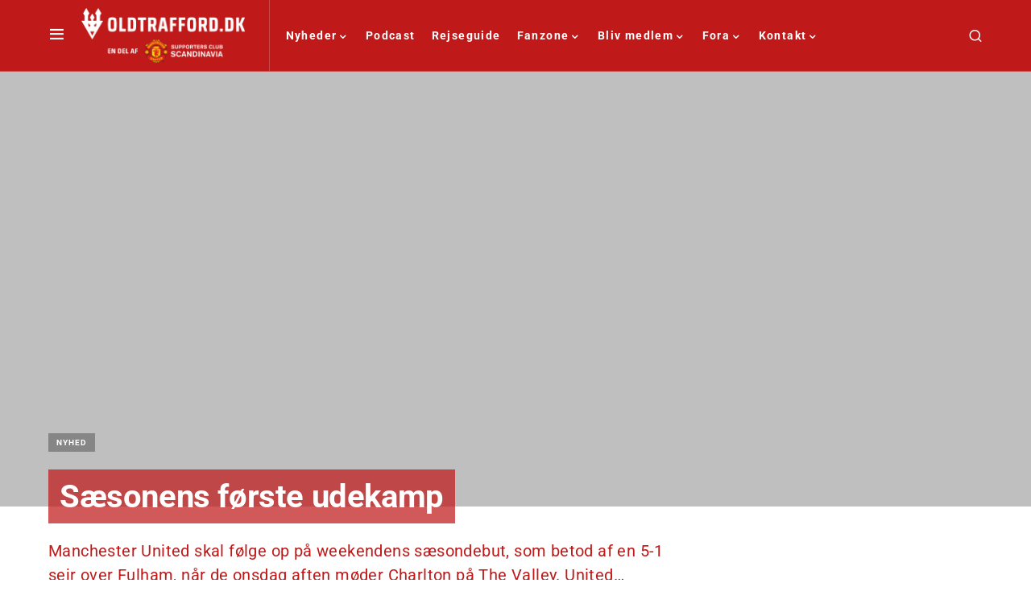

--- FILE ---
content_type: application/javascript
request_url: https://player.videosyndicate.io/player/build/plugins/branding/1.1.5/bplr.branding.min.js
body_size: 1079
content:
(function(d,h){var e=BPLR.Util;d.$bp.Branding=BPLR.Button.extend({default:{title:"Open Brand URL"},fadeState:!1,init:function g(a,f){if(!a.config.branding&&!a.config.inCms)return null;a.config.translate&&a.config.translate.open_brand&&(this.default.title=a.config.translate.open_brand);e.merge(f,a.config.branding);g.base.call(this,a,f);BPLR.Sprite.prototype.fadeOut.call(this);this.setup(f);a.addOnce("ready",this.$f(this.onPlayerReady));this.fadeOut()},setup:function(a){a&&(this.config!=a&&e.merge(this.config,
a),BPLR.log("Branding setup",a),a.pos&&(this.objectpos=(0==a.pos||1==a.pos?"top":"bottom")+" "+(0==a.pos||2==a.pos?"left":"right"),this.css({top:0==a.pos||1==a.pos?"10px":"auto",left:0==a.pos||2==a.pos?"10px":"auto",right:1==a.pos||3==a.pos?"10px":"auto",bottom:2==a.pos||3==a.pos?this.getBottom():"auto"}),0!=a.pos&&1!=a.pos||this.player.add("playerresize",e.throttle(this.$f(this.repositionTitle),500,this))),this.player.titleBar&&this.player.titleBar.div&&(this.player.titleBar.div.style.paddingLeft=
"",this.player.titleBar.div.style.paddingRight=""),this.image&&(this.isBottom()?0==this.player.currentTime()&&BPLR.Sprite.prototype.fadeOut.call(this):BPLR.Sprite.prototype.fadeIn.call(this)),this.config.img&&this.createImageElement())},isBottom:function(){return 2==this.config.pos||3==this.config.pos},getBottom:function(){return this.player.controls&&this.player.controls.el?this.player.controls.el.offsetHeight+15+"px":"15px"},repositionTitle:function(){if(this.player.titleBar&&this.player.titleBar.div&&
!this.isBottom())if(0==this.image.naturalWidth)setTimeout(this.$f(this.repositionTitle),50);else{var a=this.image.naturalWidth/this.image.naturalHeight;this.player.titleBar.div.style[0==this.config.pos?"paddingLeft":"paddingRight"]=(a>this.image.clientWidth/this.image.clientHeight?this.image.clientWidth:this.image.clientHeight*a)+5+"px"}},fadeIn:function f(){this.player.getAdInProgress()||(this.show(),f.base.call(this),this.isBottom()&&(this.el.style.transition="bottom 100ms ease-in-out",e.transitionHelper(this.el,
{bottom:this.getBottom()},null,110)))},fadeOut:function g(){this.isBottom()?e.transitionHelper(this.el,{bottom:"15px"},null,110):g.base.call(this)},appendClassName:function b(){return"bplr-branding "+b.base.call(this)},onPlayerReady:function(){var b=this.player;b.add("enableInteraction",this.$f(this.onEnableControls));b.add("disableInteraction",this.$f(this.onDisableControls));this.isBottom()||this.fadeIn()},toggleFadeInOut:function(b){var c=b?"add":"remove";this.fadeState!=b&&(this.fadeState=b,this.player[c]("show",
this.$f(this.fadeIn)),this.player[c]("hide",this.$f(this.fadeOut)))},onEnableControls:function(){this.toggleListeners(!0);this.isBottom()?this.toggleFadeInOut(!0):this.fadeIn()},onDisableControls:function(){this.toggleListeners(!1);BPLR.Sprite.prototype.fadeOut.call(this);this.isBottom()&&this.toggleFadeInOut(!1)},createImageElement:function(){this.image&&(this.el.removeChild(this.image),this.image=null);BPLR.log("Branding createImageElement",this.config.img);this.image=new Image;this.image.onload=
this.$f(this.onImageLoad);this.image.src=this.config.img;this.image.alt=this.config.alt;this.image.style.objectPosition=this.objectpos},onImageLoad:function(b){b&&(this.el.appendChild(this.image),this.repositionTitle())},onClick:function(){this.config.url&&d.open(this.config.url,"_blank")}});d.$bp.plugin("bridbranding",function(b,c){b=b||this;c=c||{};b.isReady?b.addChild(new d.$bp.Branding(b,c)):b.config.children.branding||d.$bp.Util.merge(b.config.children,{Branding:{}})});BPLR.event.trigger(h,"bridpluginloaded")})(window,
document);


--- FILE ---
content_type: application/javascript
request_url: https://player.videosyndicate.io/player/build/plugins/widgets/1.7.10/bplr.widgets.min.js
body_size: 13349
content:
var $jscomp=$jscomp||{};$jscomp.scope={};$jscomp.arrayIteratorImpl=function(f){var l=0;return function(){return l<f.length?{done:!1,value:f[l++]}:{done:!0}}};$jscomp.arrayIterator=function(f){return{next:$jscomp.arrayIteratorImpl(f)}};$jscomp.ASSUME_ES5=!1;$jscomp.ASSUME_NO_NATIVE_MAP=!1;$jscomp.ASSUME_NO_NATIVE_SET=!1;$jscomp.SIMPLE_FROUND_POLYFILL=!1;$jscomp.ISOLATE_POLYFILLS=!1;$jscomp.FORCE_POLYFILL_PROMISE=!1;$jscomp.FORCE_POLYFILL_PROMISE_WHEN_NO_UNHANDLED_REJECTION=!1;
$jscomp.defineProperty=$jscomp.ASSUME_ES5||"function"==typeof Object.defineProperties?Object.defineProperty:function(f,l,e){if(f==Array.prototype||f==Object.prototype)return f;f[l]=e.value;return f};$jscomp.getGlobal=function(f){f=["object"==typeof globalThis&&globalThis,f,"object"==typeof window&&window,"object"==typeof self&&self,"object"==typeof global&&global];for(var l=0;l<f.length;++l){var e=f[l];if(e&&e.Math==Math)return e}throw Error("Cannot find global object");};$jscomp.global=$jscomp.getGlobal(this);
$jscomp.IS_SYMBOL_NATIVE="function"===typeof Symbol&&"symbol"===typeof Symbol("x");$jscomp.TRUST_ES6_POLYFILLS=!$jscomp.ISOLATE_POLYFILLS||$jscomp.IS_SYMBOL_NATIVE;$jscomp.polyfills={};$jscomp.propertyToPolyfillSymbol={};$jscomp.POLYFILL_PREFIX="$jscp$";var $jscomp$lookupPolyfilledValue=function(f,l,e){if(!e||null!=f){e=$jscomp.propertyToPolyfillSymbol[l];if(null==e)return f[l];e=f[e];return void 0!==e?e:f[l]}};
$jscomp.polyfill=function(f,l,e,g){l&&($jscomp.ISOLATE_POLYFILLS?$jscomp.polyfillIsolated(f,l,e,g):$jscomp.polyfillUnisolated(f,l,e,g))};$jscomp.polyfillUnisolated=function(f,l,e,g){e=$jscomp.global;f=f.split(".");for(g=0;g<f.length-1;g++){var k=f[g];if(!(k in e))return;e=e[k]}f=f[f.length-1];g=e[f];l=l(g);l!=g&&null!=l&&$jscomp.defineProperty(e,f,{configurable:!0,writable:!0,value:l})};
$jscomp.polyfillIsolated=function(f,l,e,g){var k=f.split(".");f=1===k.length;g=k[0];g=!f&&g in $jscomp.polyfills?$jscomp.polyfills:$jscomp.global;for(var t=0;t<k.length-1;t++){var z=k[t];if(!(z in g))return;g=g[z]}k=k[k.length-1];e=$jscomp.IS_SYMBOL_NATIVE&&"es6"===e?g[k]:null;l=l(e);null!=l&&(f?$jscomp.defineProperty($jscomp.polyfills,k,{configurable:!0,writable:!0,value:l}):l!==e&&(void 0===$jscomp.propertyToPolyfillSymbol[k]&&(e=1E9*Math.random()>>>0,$jscomp.propertyToPolyfillSymbol[k]=$jscomp.IS_SYMBOL_NATIVE?
$jscomp.global.Symbol(k):$jscomp.POLYFILL_PREFIX+e+"$"+k),$jscomp.defineProperty(g,$jscomp.propertyToPolyfillSymbol[k],{configurable:!0,writable:!0,value:l})))};$jscomp.initSymbol=function(){};
$jscomp.polyfill("Symbol",function(f){if(f)return f;var l=function(t,z){this.$jscomp$symbol$id_=t;$jscomp.defineProperty(this,"description",{configurable:!0,writable:!0,value:z})};l.prototype.toString=function(){return this.$jscomp$symbol$id_};var e="jscomp_symbol_"+(1E9*Math.random()>>>0)+"_",g=0,k=function(t){if(this instanceof k)throw new TypeError("Symbol is not a constructor");return new l(e+(t||"")+"_"+g++,t)};return k},"es6","es3");
$jscomp.polyfill("Symbol.iterator",function(f){if(f)return f;f=Symbol("Symbol.iterator");for(var l="Array Int8Array Uint8Array Uint8ClampedArray Int16Array Uint16Array Int32Array Uint32Array Float32Array Float64Array".split(" "),e=0;e<l.length;e++){var g=$jscomp.global[l[e]];"function"===typeof g&&"function"!=typeof g.prototype[f]&&$jscomp.defineProperty(g.prototype,f,{configurable:!0,writable:!0,value:function(){return $jscomp.iteratorPrototype($jscomp.arrayIteratorImpl(this))}})}return f},"es6",
"es3");$jscomp.iteratorPrototype=function(f){f={next:f};f[Symbol.iterator]=function(){return this};return f};$jscomp.iteratorFromArray=function(f,l){f instanceof String&&(f+="");var e=0,g=!1,k={next:function(){if(!g&&e<f.length){var t=e++;return{value:l(t,f[t]),done:!1}}g=!0;return{done:!0,value:void 0}}};k[Symbol.iterator]=function(){return k};return k};
$jscomp.polyfill("Array.prototype.values",function(f){return f?f:function(){return $jscomp.iteratorFromArray(this,function(l,e){return e})}},"es8","es3");$jscomp.polyfill("Object.is",function(f){return f?f:function(l,e){return l===e?0!==l||1/l===1/e:l!==l&&e!==e}},"es6","es3");
$jscomp.polyfill("Array.prototype.includes",function(f){return f?f:function(l,e){var g=this;g instanceof String&&(g=String(g));var k=g.length;e=e||0;for(0>e&&(e=Math.max(e+k,0));e<k;e++){var t=g[e];if(t===l||Object.is(t,l))return!0}return!1}},"es7","es3");
$jscomp.checkStringArgs=function(f,l,e){if(null==f)throw new TypeError("The 'this' value for String.prototype."+e+" must not be null or undefined");if(l instanceof RegExp)throw new TypeError("First argument to String.prototype."+e+" must not be a regular expression");return f+""};$jscomp.polyfill("String.prototype.includes",function(f){return f?f:function(l,e){return-1!==$jscomp.checkStringArgs(this,l,"includes").indexOf(l,e||0)}},"es6","es3");
(function(f,l){var e=l.BPLRIframeBurst?f.top:f,g=e.document,k={isTrue:function(a){return!0===a||1===a||"1"===a},toHHMMSS:function(a){void 0==a&&(a=0);a=parseInt(a);var r=Math.floor(a/3600),d=Math.floor((a-3600*r)/60);a=a-3600*r-60*d;10>r&&(r="0"+r);10>d&&(d="0"+d);10>a&&(a="0"+a);return("00"!=r?r+":":"")+d+":"+a},checkIfImageUrl:function(a){return a&&null!=a.match(/\.(jpeg|jpg|gif|png|svg)$/)},setBackgroundColor:function(a,r){r.color&&BPLR.Util.css(a,{"background-color":r.color})},removeBackgroundColor:function(a,
r){r.color&&BPLR.Util.css(a,{"background-color":""})},showPlayerContainerWhenInCms:function(){setTimeout(function(){var a=l.querySelector("#sticky-parent .sticky-me #playerContainer");a&&BPLR.Util.css(a,{visibility:"visible",opacity:"1"})},300)},playerCloseButtonResize:function(a){a.playerCloseButton&&setTimeout(function(){a.playerCloseButton.onResize()},0)},toggleClassOnSmallerSizes:function(a,r,d,n){a.clientWidth<=r?(d&&BPLR.Util.addClass(a,d),n&&BPLR.Util.removeClass(a,n)):(d&&BPLR.Util.removeClass(a,
d),n&&BPLR.Util.addClass(a,n))},getPlayButton:function(a){return BPLR.Util.generateSVG(a.config.Skin.PlayToggle||(a.controls&&a.controls.playToggle&&a.controls.playToggle.data?a.controls.playToggle.data[0].svg:"24.3 27.2'><path fill='#000' transform='scale(1.06) translate(0 0.1)' opacity='0.3' d='M2.2,27.2V0.2l24.1,13.7L2.2,27.2z'/><path fill='#fff' d='M2.2,27.2V0.2l24.1,13.7L2.2,27.2z'/>"))}},t=function(a,r,d){this.player=a;this.brandedCanvasUnit=(this.isBrandedCanvasEnabled=!!a.BrandedCanvas)&&
a.BrandedCanvas.holder.parentNode;var n=(BPLR.Player||BPLR.OSPlayer).positionType;this.inTransition=this.scrolledOver=!1;this.transitionTimeout=300;this.isIntersectingWithTopScreenEdge=this.movedFromBanner=!1;this.closeButtonSvg='<span><svg version="1.1" xmlns="http://www.w3.org/2000/svg" xmlns:xlink="http://www.w3.org/1999/xlink" x="0px" y="0px" preserveAspectRatio="xMidYMid meet" viewBox="0 0 21 21"><defs><style>.cls-1{fill:#fff;}</style></defs><g id="Layer_2" data-name="Layer 2"><g id="Layer_1-2" data-name="Layer 1"><path class="cls-1" d="M10.5,21A10.5,10.5,0,1,1,21,10.5,10.51,10.51,0,0,1,10.5,21Zm0-19.58a9.08,9.08,0,1,0,9.08,9.08A9.09,9.09,0,0,0,10.5,1.42Z"/><rect class="cls-1" x="4.82" y="9.58" width="11.35" height="1.85" transform="translate(-4.35 10.51) rotate(-45.02)"/><rect class="cls-1" x="9.58" y="4.82" width="1.85" height="11.35" transform="translate(-4.35 10.5) rotate(-45)"/></g></g></svg></svg></span>';
this.plugin=this.plugin||{players:[]};this.mobilePosition={position:"bottom",offset:"5px"};d.widget_mobile_position&&(d.widget_mobile_position.position&&(this.mobilePosition.position=d.widget_mobile_position.position),d.widget_mobile_position.offset&&(this.mobilePosition.offset=d.widget_mobile_position.offset.replace("px","").replace("%","")));this.$f=function(b){return BPLR.Util.$f(this,b)};this.playerStateChanged=function(){if(this.player.audioFile)return this.destroy();a.config.inCms?a.resize(480,
270):BPLR.Util.css(this.wrapperMain,{"max-width":BPLR.Util.normalizeElementDimension(this.widgetMaxWidth)});this.player.getAdInProgress()&&("4"===this.player.Advertising.currentAdObject.adType||this.player.bannerMode)&&BPLR.Util.css(this.wrapperMain,{"max-width":"max-content"});this.wrapperDescTitleSpan.innerHTML=this.player.currentSource.title;k.playerCloseButtonResize(a)};this.onPlayerReady=function(){BPLR.event.add(e,"scroll",this.$f(this.onScroll));this.onScroll()};this.onScroll=function(b){this.manualForced||
this.inTransition||(this.previouslyPaused=this.player.pausedOnInteraction,this.userScrolled||(this.scrollYs=this.scrollYs||[],-1==this.scrollYs.indexOf(e.scrollY)&&this.scrollYs.push(e.scrollY),1<this.scrollYs.length&&(this.userScrolled=!0,delete this.scrollYs)),this.userScrolled&&(this.player.isPlayerInView(null,this.wrapperMain)&&(this.scrolledOver=!0),!this.player.config.autoplayInview&&b&&"play"===b.type&&(this.scrolledOver=!0),this.player.positionType===n.NORMAL&&!this.player.isPlayerInView(null,
this.wrapperMain)&&(this.player.isPlaying||this.player.waitingForAd||this.player.getAdInProgress())&&!this.player.closed&&this.scrolledOver?this.show():this.player.positionType!==n.IN_GLIDE||this.player.windowBlurred||this.player.isPlayerInView(null,this.wrapperMain)&&this.toDefault()))};this.toDefault=function(){if(!this.inTransition){this.player.trigger("stickyChange",{sticky:!1,interaction:this.player.closed});this.player.close&&this.player.close.show();this.inTransition=!0;var b,c;"bottom"===
this.mobilePosition.position&&(b=this.isIntersectingWithTopScreenEdge?e.innerHeight+"px":this.mobilePosition.offset);"top"===this.mobilePosition.position&&(c=this.isIntersectingWithTopScreenEdge?this.mobilePosition.offset:e.innerHeight+"px");BPLR.Util.removeClass(this.wrapperPlayerAndDesc,"widgetSticky");"top"==this.mobilePosition.position?(this.wrapperPlayerAndDesc.style.top=c,this.wrapperPlayerAndDesc.style.opacity=.01,this.wrapperPlayerAndDesc.style.transition="opacity 250ms ease-in-out"):(this.wrapperPlayerAndDesc.style.bottom=
b,this.wrapperPlayerAndDesc.style.opacity=.01);BPLR.Util.transitionHelper(this.wrapperPlayerAndDesc,"widgetSticky",this.$f(function(){BPLR.event.remove(e,"orientationchange",BPLR.Util.throttle(this.$f(this.orientationChange),250,this));this.wrapperPlayerAndDesc.style.opacity=0;this.wrapperPlayer.style.width="100%";this.wrapperDesc.style.width="0%";this.wrapperDesc.style.display="none";this.wrapperPlayerAndDesc.style.top="";this.wrapperPlayerAndDesc.style.bottom="";this.wrapperPlayerAndDesc.style.left=
"";this.wrapperPlayerAndDesc.style.transform="";this.wrapperPlayerAndDesc.style.position="";this.wrapperPlayerAndDesc.style.zIndex="0";this.wrapperPlayerAndDesc.style.marginLeft="";this.wrapperPlayerAndDesc.style.marginRight="";this.wrapperPlayerAndDesc.style.width="";this.wrapperPlayerAndDesc.style.height="";this.wrapperPlayerAndDesc.style.overflow="";this.wrapperPlayerAndDesc.style.maxHeight="";this.wrapperPlayerAndDesc.style.maxWidth="";this.player.playerHolder.el.style.width="";this.player.playerHolder.el.style.height=
"";this.player.el.style.height="";this.placeholderPoster&&this.wrapperMain.removeChild(this.placeholderPoster);this.player.positionType=n.NORMAL;this.player.bannerMode&&this.player.config.anyAd||this.player.resize();BPLR.Util.removeClass(this.wrapperPlayerAndDesc,"bplr-sticky");BPLR.Util.removeClass(this.wrapperPlayerAndDesc,"widgetSticky");this.moveFromBannerBack();BPLR.Util.transitionHelper(this.wrapperPlayerAndDesc,{opacity:1},this.$f(function(){this.isInDefault=!0;this.inTransition=!1;this.onScroll();
this.player.onScroll()}),this.transitionTimeout);this.playerStateChanged()}),this.transitionTimeout)}};this.calculateSizesAndPositions=function(){var b=this.player,c="300px",h=Math.min(e.innerWidth,e.outerWidth),m=!1;"string"===typeof c&&-1!=c.indexOf("%")&&(c=h*parseFloat(c)/100,m=!0);BPLR.Util.isMobilePlatform()&&!BPLR.Util.isTabletPlatform()&&b.config&&e.matchMedia("(orientation: landscape)").matches&&(b.config.mobile_width_inview_landscape&&"0"!=b.config.mobile_width_inview_landscape&&(c=h*parseFloat(b.config.mobile_width_inview_landscape)/
100),m=!0);BPLR.Util.isMobilePlatform()&&!BPLR.Util.isTabletPlatform()&&b.config&&e.matchMedia("(orientation: portrait)").matches&&(b.config.mobile_width_inview&&"0"!=b.config.mobile_width_inview&&(c=h*parseFloat(b.config.mobile_width_inview)/100),m=!0);m=!m&&"250px"||9*c/16;c=b.bannerMode&&300>c?300:c;m=b.bannerMode&&250>m?250:m;return{width:c,height:m}};this.setDimensions=function(b,c,h){BPLR.Util.isMobilePlatform()&&!BPLR.Util.isTabletPlatform()?(this.wrapperPlayerAndDesc.style.width=h?c.width*
b+5+"px":"auto",this.player.playerHolder.el.style.width=c.width+"px",this.player.playerHolder.el.style.height=c.height+"px",this.wrapperPlayer.style.width=c.width+"px",this.player.el.style.height=c.height+"px",this.player.playerHolder.el.style.paddingBottom=""):this.player.el.style.height="";this.player.onResize()};this.show=function(){if(!this.inTransition){this.player.config.staySticky&&(BPLR.event.remove(e,"scroll",this.$f(this.onScroll)),this.manualForced=!0);-1===this.plugin.players.indexOf(this.player)&&
this.plugin.players.push(this.player);this.player.trigger("stickyChange",{sticky:!0,interaction:null});this.isInDefault=!1;this.inTransition=!0;this.wrapperPlayerAndDesc.style.transition="none";var b=!0;this.player.getAdInProgress()&&("4"===this.player.Advertising.currentAdObject.adType||this.player.bannerMode)&&(b=!1);this.player.el.style.transition="none";this.isIntersectingWithTopScreenEdge=e.scrollY>this.wrapperMain.offsetTop;var c=this.calculateSizesAndPositions();BPLR.Util.isMobilePlatform()&&
!BPLR.Util.isTabletPlatform()?BPLR.Util.css(this.wrapperDescTitleSpan,{"-webkit-line-clamp":3}):BPLR.Util.css(this.wrapperDescTitleSpan,{"-webkit-line-clamp":4});BPLR.Util.removeClass(this.wrapperPlayerAndDesc,"widgetSticky");this.wrapperPlayerAndDesc.style.transition="opacity 250ms ease-in-out";BPLR.Util.transitionHelper(this.wrapperPlayerAndDesc,{opacity:.1},this.$f(function(){var h="BPLR.Player"==this.player.name?this.player.config.poster||this.player.currentSource.poster:this.config.placeholder_img?
this.config.placeholder_img:"https://services.brid.tv/player/build/images/spm.svg";h&&(this.placeholderPoster=BPLR.Util.createElement("img",{src:h,style:"width: "+this.wrapperPlayerAndDesc.clientWidth+"px; height: "+this.wrapperPlayerAndDesc.clientHeight+"px;"}),this.wrapperMain.appendChild(this.placeholderPoster));b&&(this.wrapperPlayer.style.width="60%");this.wrapperPlayerAndDesc.style.paddingBottom="";this.wrapperPlayerAndDesc.style.position="fixed";this.wrapperPlayerAndDesc.style.top="auto";this.wrapperPlayerAndDesc.style.maxWidth=
"480px";if("bottom"===this.mobilePosition.position){this.wrapperPlayerAndDesc.style.bottom=this.isIntersectingWithTopScreenEdge?e.innerHeight+"px":"0px";var m=BPLR.Util.normalizeElementDimension(this.mobilePosition.offset)}if("top"===this.mobilePosition.position){this.wrapperPlayerAndDesc.style.top=this.isIntersectingWithTopScreenEdge?"0px":e.innerHeight+"px";var p=BPLR.Util.normalizeElementDimension(this.mobilePosition.offset)}this.wrapperPlayerAndDesc.style.zIndex="1000000";this.wrapperPlayerAndDesc.style.opacity=
1;this.wrapperPlayerAndDesc.style.overflow="hidden";this.dimensions={landscape:{wrapperPlayerAndDescWidth:1.5*c.width+5},portrait:{wrapperPlayerAndDescWidth:2*c.width+5}};var q=e.matchMedia("(orientation: landscape)").matches?1.5:2;this.dimensions.landscape.wrapperPlayerAndDescWidth+="px";this.dimensions.portrait.wrapperPlayerAndDescWidth+="px";this.wrapperPlayerAndDesc.style.left="50%";this.wrapperPlayerAndDesc.style.transform="translateX(-50%)";this.wrapperPlayerAndDesc.style.width=b?"100.5%":"auto";
this.setDimensions(q,c,b);this.wrapperPlayerAndDesc.style.maxHeight=BPLR.Util.normalizeElementDimension(this.player.el.clientHeight);BPLR.Util.addClass(this.wrapperPlayerAndDesc,"bplr-sticky");b&&(this.wrapperDesc.style.width="88%",this.wrapperDesc.style.display="flex");BPLR.Util.removeClass(this.wrapperPlayerAndDesc,"widgetSticky");"top"==this.mobilePosition.position?this.wrapperPlayerAndDesc.style.top=p:this.wrapperPlayerAndDesc.style.bottom=m;BPLR.Util.transitionHelper(this.wrapperPlayerAndDesc,
"widgetSticky",this.$f(function(){BPLR.event.add(e,"orientationchange",this.$f(this.orientationChange));this.isInDefault=this.inTransition=!1;this.player.positionType=n.IN_GLIDE;this.setDimensions(q,c,b);setTimeout(this.$f(function(){this.setDimensions(q,c,b)}),100);this.onScroll()}),this.transitionTimeout);BPLR.Util.isIOS()&&"html5"==this.player.techName&&!this.previouslyPaused&&this.player.paused()&&this.player.play();this.player.close&&this.player.close.hide()}),this.transitionTimeout)}};this.orientationChange=
function(){setTimeout(this.$f(function(){BPLR.Util.isMobilePlatform()&&90===e.orientation&&(this.player.positionType===n.IN_GLIDE&&this.dimensions&&(this.wrapperPlayerAndDesc.style.width=this.dimensions.landscape.wrapperPlayerAndDescWidth),BPLR.Util.css(this.wrapperDescTitleSpan,{"font-size":"60%"}),BPLR.Util.css(this.wrapperDescCloseButton,{height:"6px"}));if(BPLR.Util.isMobilePlatform()&&0===e.orientation){if(this.player.positionType===n.IN_GLIDE&&this.dimensions){var b=Math.min(e.innerWidth,e.outerWidth);
this.wrapperPlayerAndDesc.style.width=this.dimensions.portrait.wrapperPlayerAndDescWidth;this.wrapperPlayerAndDesc.clientWidth>=b&&(this.wrapperPlayerAndDesc.style.width=b+"px")}BPLR.Util.css(this.wrapperDescTitleSpan,{"font-size":"80%"});BPLR.Util.css(this.wrapperDescCloseButton,{height:"10px"})}}),250)};this.forceShow=function(){this.manualForced=!0;this.show()};this.forceHide=function(){this.manualForced=!0;this.toDefault()};this.moveFromBannerBack=function(){this.movedFromBanner&&(this.movedFromBanner=
!1,this.wrapperPlayerAndDesc.style.transform="",this.pausedOnBanner&&(this.pausedOnBanner=!1,this.player.play()))};this.destroy=function(){this.player.remove("play",this.$f(this.onScroll));this.player.remove(["adStart","adEnd","start","newContent"],this.$f(this.playerStateChanged));BPLR.event.remove(e,"orientationchange",BPLR.Util.throttle(this.$f(this.orientationChange),250,this));BPLR.event.remove(e,"scroll",this.$f(this.onScroll));a.closed=!0;this.wrapperMain.parentNode.insertBefore(a.el,this.wrapperMain);
this.wrapperMain.remove();this.cssNode&&this.cssNode.remove()};this.player.closed=!1;this.player.add("play",this.$f(this.onScroll));this.player.add(["adStart","adEnd","start","newContent"],this.$f(this.playerStateChanged));this.isInDefault=!0;this.wrapperMain=g.createElement("div");this.wrapperMain.className="bplr-simple-widget-wrapper-main";this.wrapperPlayerAndDesc=g.createElement("div");this.wrapperPlayerAndDesc.className="bplr-simple-widget-wrapper-player-desc";this.wrapperPlayer=g.createElement("div");
this.wrapperPlayer.className="bplr-simple-widget-wrapper-player";this.wrapperDesc=g.createElement("div");this.wrapperDesc.className="bplr-simple-widget-wrapper-desc";this.wrapperDescCloseButton=g.createElement("div");this.wrapperDescCloseButton.className="bplr-simple-widget-wrapper-desc-close-button";this.wrapperDescCloseButton.innerHTML=this.closeButtonSvg;this.wrapperDescTitleSpan=g.createElement("div");this.wrapperDescTitleSpan.className="bplr-simple-widget-wrapper-desc-title-span";this.isBrandedCanvasEnabled?
(this.brandedCanvasUnit.parentNode.insertBefore(this.wrapperMain,this.brandedCanvasUnit),this.wrapperPlayer.appendChild(this.brandedCanvasUnit)):(this.player.el.parentNode.insertBefore(this.wrapperMain,this.player.el),this.wrapperPlayer.appendChild(a.el));this.wrapperDesc.appendChild(this.wrapperDescCloseButton);this.wrapperDesc.appendChild(this.wrapperDescTitleSpan);d.description_wrapper_position&&"left"===d.description_wrapper_position?(BPLR.Util.css(this.wrapperDescCloseButton,{left:"1px",top:"1px"}),
this.wrapperPlayerAndDesc.appendChild(this.wrapperDesc),this.wrapperPlayerAndDesc.appendChild(this.wrapperPlayer)):(BPLR.Util.css(this.wrapperDescCloseButton,{right:"1px",top:"1px"}),this.wrapperPlayerAndDesc.appendChild(this.wrapperPlayer),this.wrapperPlayerAndDesc.appendChild(this.wrapperDesc));this.wrapperMain.appendChild(this.wrapperPlayerAndDesc);this.wrapperDescCloseButton.onclick=this.$f(function(){a.closed=!0;this.toDefault()});this.widgetMaxWidth=BPLR.Util.calcVideoResolution(a.config.width,
a.config.height,a.el,a).w;r.color&&BPLR.Util.css(this.wrapperDesc,{"background-color":r.color});d.text_color&&BPLR.Util.css(this.wrapperDescTitleSpan,{color:d.text_color});this.cssString=".bplr-simple-widget-wrapper-player-desc{display:flex;justify-content:space-between}.bplr-simple-widget-wrapper-player-desc.bplr-sticky{margin:0!important}.bplr-simple-widget-wrapper-player{width:100%}.bplr-simple-widget-wrapper-desc{width:0;display:none;background-color:#000;color:#fff;padding:3% 6%;position:relative;align-items:center;justify-content:center}.bplr-simple-widget-wrapper-desc-close-button{position:absolute;transition:transform .1s,opacity .1s}.bplr-simple-widget-wrapper-desc-close-button svg{cursor:pointer;height:20px;width:20px;padding:4px 4px 4px 5px;box-sizing:content-box}.bplr-simple-widget-wrapper-desc-close-button:hover{opacity:.8;transform:scale(1.06)}.bplr-simple-widget-wrapper-desc-title-span{color:#fff;position:relative;font-size:80%;display:-webkit-box;-webkit-box-orient:vertical;overflow:hidden;text-align:initial}.bplr-close-swipe{height:20px;position:absolute;top:-20px;right:40px;color:#fff;font-size:11px!important;text-shadow:0 0 5px rgba(0,0,0,.8)}.bplr-swipe-animation{line-height:20px;font-size:11px;opacity:.5;animation-duration:1s;animation-iteration-count:infinite}.bplr-swipe-animation:first-of-type{animation-name:bplr-anim-third}.bplr-swipe-animation:nth-of-type(2){animation-name:bplr-anim-sec}.bplr-swipe-animation:nth-of-type(3){animation-name:bplr-anim-first}.bplr-sticky.bplr-avoid-banners{transition:transform 50ms!important}@keyframes bplr-anim-first{0%{opacity:.5}33%{opacity:1}}@keyframes bplr-anim-sec{34%{opacity:.5}67%{opacity:1}}@keyframes bplr-anim-third{67%{opacity:.5}100%{opacity:1}}";
this.cssNode=BPLR.Util.createCSS(this.cssString,"id_simple_widget");this.orientationChange();this.onPlayerReady();this.playerStateChanged();k.showPlayerContainerWhenInCms()},z=function(a,r,d){var n=this;this.brandedCanvasUnit=(this.isBrandedCanvasEnabled=!!a.BrandedCanvas)&&a.BrandedCanvas.holder.parentNode;this.state={currentVideoId:null,thumbnailTotalMargin:6,loadThumbsStartAt:0,thumbs:[]};this.player=a;this.loadThumbs=function(c){for(;c<a.videos.length;c++)if(c>=this.state.thumbs.length){var h=
g.createElement("div");h.style.visibility="hidden";h.className="bplr-wthumb-holder";var m=k.isTrue(d.forceDuration)?'<div class="bplr-widget-time">'+k.toHHMMSS(a.videos[c].duration)+"</div>":"";if(d.logo&&d.logo.url){var p=d.logo.url,q=d.logo.height?BPLR.Util.normalizeElementDimension(d.logo.height):"32px",u=d.logo.width?BPLR.Util.normalizeElementDimension(d.logo.width):"32px",y=d.logo.title||"Logo",x=(d.logo.position||"top-right").split("-");p='<img src="'+p+'" style="position:absolute;'+(x[0]+":0px;"+
x[1]+':0px" width="')+u+'" height="'+q+'" title="'+y+'"/>'}else p="";q='<div class="bplr-wplay'+(k.isTrue(d.forcePlayButton)?"":" bplr-whidden")+'">'+k.getPlayButton(a)+"</div>";u=BPLR.Util.Snapshots.getVideoSnapshotUrl(a.videos[c],a,"sd").url;BPLR.Util.css(h,{"background-size":"contain","background-position":"center","background-repeat":"no-repeat",visibility:"initial"});h.snapshotImageUrl=u;h.loadThumb=function(){BPLR.log("BPLR widget loadThumb",this.snapshotImageUrl);if(this.snapshotImageUrl){var v=
new Image;v.onload=function(){BPLR.Util.css(this,{"background-image":"url("+v.src+")"})}.bind(this);v.onerror=function(){var A=this.querySelector(".bplr-widget-title");A&&BPLR.Util.removeClass(A,"bplr-whidden")}.bind(this);v.src=this.snapshotImageUrl;delete this.snapshotImageUrl}};u=!1;y="";!BPLR.Util.isMobilePlatform()&&k.isTrue(d.forceTitle)&&(u=!0);u&&BPLR.Util.css(w,{display:"block"});k.isTrue(d.forceDuration)||(y='style="margin:0"');var w='<div class="bplr-widget-title'+(u?"":" bplr-whidden")+
'"><p '+y+">"+a.videos[c].title+"</p></div>";h.innerHTML=m+w+q+"<span>NOW PLAYING</span>"+p;h.idx=this.state.thumbs.length;h.onclick=function(){a.values.playCalled||(a.values.playCalled=!0);n.skipScrolling=!0;a.playByIndex(this.idx)}.bind(h);this.setThumbnailWidth(h);this.scroller.appendChild(h);this.state.thumbs.push(h)}setTimeout(this.initThumbsObserver.bind(this),100)};this.initThumbsObserver=function(){var c={root:null,rootMargin:"0px",threshold:0},h=function(p,q){p.forEach(function(u){u.isIntersecting&&
(q.unobserve(u.target),u.target.loadThumb())})};if("IntersectionObserver"in e){var m=new IntersectionObserver(h,c);this.state.thumbs.forEach(function(p){p.snapshotImageUrl&&m.observe(p)})}else this.state.thumbs.forEach(function(p){p.loadThumb()});this.checkPreviousNextVisibility()};this.onNewContent=function(){if(this.player.audioFile)return this.destroy();this.state.currentVideoId!==this.player.currentSource.id&&(this.state.currentVideoId=this.player.currentSource.id,this.state.thumbs.forEach(function(c){BPLR.Util.removeClass(c,
"active")}),BPLR.Util.addClass(this.state.thumbs[a.currentIndex],"active"),this.moveThumbsIntoView())};this.onOrientationChange=function(){var c=this;setTimeout(function(){var h=BPLR.Util.calcVideoResolution(a.config.width,a.config.height,c.widget,a).w;BPLR.Util.css(c.widget,{"max-width":BPLR.Util.normalizeElementDimension(h)});a.resize(a.config.width,a.config.height)},300)};this.onPlayerResize=function(c){c=c.target.classList.contains("bplr-fs");"fixed"==a.el.style.position||c||this.player.getAdInProgress()&&
("4"===this.player.Advertising.currentAdObject.adType||this.player.bannerMode)||(BPLR.Util.removeClass(this.widget,"small"),r.color&&BPLR.Util.css(this.widgetWrapper,{"background-color":r.color}),this.isBrandedCanvasEnabled||(this.scroller.parentNode.style.width=BPLR.Util.normalizeElementDimension(a.el.clientWidth)),this.state.thumbs.forEach(this.setThumbnailWidth),this.player.playerCloseButton&&(this.player.playerCloseButton.wrapperElementWhenResizing=this.widget,this.player.playerCloseButton.onResize()),
d.autoThumbsNumber&&(d.numberOfThumbs=this.getOptimalNumberOfThumbs()),this.moveThumbsIntoView())};this.onPlaylistChange=function(){this.loadThumbs(this.state.loadThumbsStartAt);this.state.loadThumbsStartAt=this.player.videos.length}.bind(this);this.setThumbnailWidth=function(c){var h=this.getThumbnailWidth();BPLR.Util.css(c,{width:BPLR.Util.normalizeElementDimension(h)})}.bind(this);this.getThumbnailWidth=function(){return(this.scroller.clientWidth-(d.numberOfThumbs-1)*this.state.thumbnailTotalMargin)/
d.numberOfThumbs};this.isHTMLElementVisibleToTheUser=function(c){if(!(c instanceof Element))throw Error("DomUtil: elem is not an element.");var h=getComputedStyle(c),m=c.getBoundingClientRect(),p=this.thumbsHolder.getBoundingClientRect();if("none"===h.display||"visible"!==h.visibility||.1>h.opacity||0===c.offsetWidth+c.offsetHeight+m.height+m.width||0>m.left||0>m.y||m.right>p.right||m.bottom>p.bottom)return!1;h=g.elementFromPoint(m.left+c.offsetWidth/2,m.top+c.offsetHeight/2);if(!h)return!1;do if(h===
c)return!0;while(h=h.parentNode);return!1};this.moveScroller=function(c){var h=this.scroller.style.transform.replace("translateX(","").replace(")","").replace("px","").replace("%",""),m=this.getThumbnailWidth()+this.state.thumbnailTotalMargin,p=this.scroller.clientWidth,q=Math.floor(d.numberOfThumbs)*m;h-=c*q;0>c&&(h=Math.round(h/q)*q);h=Math.min(h,0);h=Math.max(h,p-m*this.state.thumbs.length+this.state.thumbnailTotalMargin);BPLR.Util.css(this.scroller,{transform:"translateX("+h+"px)"})};this.moveThumbsIntoView=
function(){var c=this.state.thumbs[a.currentIndex];if(c)if(this.skipScrolling)this.skipScrolling=!1;else if(BPLR.Util.hasClass(this.widget,"bplr-touch")){var h=this.scroller.getBoundingClientRect();h=c.getBoundingClientRect().left-h.left;this.thumbsHolder.scrollTo({left:h,behavior:"smooth"})}else if(!(this.isHTMLElementVisibleToTheUser(c)||this.state.thumbs.length<=d.numberOfThumbs)){for(var m=h=0,p=0;p<this.state.thumbs.length;p++){if(c===this.state.thumbs[p]){for(c=0;p<this.state.thumbs.length;p++)c++;
c<d.numberOfThumbs&&(m+=(d.numberOfThumbs-c)*(this.getThumbnailWidth()+this.state.thumbnailTotalMargin));break}h-=(this.scroller.clientWidth+this.state.thumbnailTotalMargin)/d.numberOfThumbs}BPLR.Util.css(this.scroller,{transform:"translateX("+(h+m)+"px)"})}};this.checkPreviousNextVisibility=function(){var c=this.state.thumbs[0],h=this.state.thumbs[this.state.thumbs.length-1];!c||this.isHTMLElementVisibleToTheUser(c)?BPLR.Util.addClass(this.goPrev,"bplr-disabled"):BPLR.Util.removeClass(this.goPrev,
"bplr-disabled");!h||this.isHTMLElementVisibleToTheUser(h)?BPLR.Util.addClass(this.goNext,"bplr-disabled"):BPLR.Util.removeClass(this.goNext,"bplr-disabled");BPLR.Util.css(this.thumbsHolder,{"text-align":this.state.thumbs.length<d.numberOfThumbs?"center":"initial"})};this.onEnableInteraction=function(){BPLR.Util.removeClass(this.scroller,"bplr-onad")};this.onDisableInteraction=function(){BPLR.Util.addClass(this.scroller,"bplr-onad")};this.onScrollerTransitionEnd=function(){this.checkPreviousNextVisibility()}.bind(this);
this.onThunbsHolderMouseEnter=function(){this.checkPreviousNextVisibility()}.bind(this);this.onPrevButtonClick=function(){this.moveScroller(-1)}.bind(this);this.onNextButtonClick=function(){this.moveScroller(1)}.bind(this);this.onAdStart=function(){"4"===this.player.Advertising.currentAdObject.adType||this.player.bannerMode?(BPLR.Util.addClass(this.widget,"small"),BPLR.Util.css(this.widgetWrapper,{"background-color":""}),this.player.playerCloseButton&&(this.player.playerCloseButton.wrapperElementWhenResizing=
null)):this.player.playerCloseButton&&(this.player.playerCloseButton.wrapperElementWhenResizing=this.widget);k.playerCloseButtonResize(a)};this.getOptimalNumberOfThumbs=function(){var c=this.player.el.clientWidth;return 800<c?5.7:450<c?4.7:3.7};this.destroy=function(){this.widget.parentNode.insertBefore(a.el,this.widget);this.widget.remove();this.cssNode&&this.cssNode.remove();a.remove("adStart",BPLR.Util.$f(this,this.onAdStart));a.remove(["adStart","start","newContent"],BPLR.Util.$f(this,this.onNewContent));
a.remove("playerresize",BPLR.Util.$f(this,this.onPlayerResize));a.remove("disableInteraction",BPLR.Util.$f(this,this.onDisableInteraction));a.remove("enableInteraction",BPLR.Util.$f(this,this.onEnableInteraction));a.remove("playlistchange",BPLR.Util.$f(this,this.onPlaylistChange));a.remove("adEnd",BPLR.Util.$f(this,this.onPlayerResize));BPLR.event.remove(e,"orientationchange",BPLR.Util.$f(this,this.onOrientationChange));this.scroller.removeEventListener("transitionend",this.onScrollerTransitionEnd,
!1)}.bind(this);this.widgetMainWrapper=g.createElement("div");this.widgetMainWrapper.className="bplr-playlist-widget-wrapper-main";this.widgetWrapper=g.createElement("div");this.widgetWrapper.className="bplr-playlist-widget-wrapper";this.widget=g.createElement("div");this.widget.className="bplr-playlist-widget";this.widget.appendChild(this.widgetMainWrapper);this.widgetMainWrapper.appendChild(this.widgetWrapper);this.isBrandedCanvasEnabled?(this.brandedCanvasUnit.parentNode.insertBefore(this.widget,
this.brandedCanvasUnit),this.widgetWrapper.appendChild(this.brandedCanvasUnit)):(a.el.parentNode.insertBefore(this.widget,a.el),this.widgetWrapper.appendChild(a.el));this.thumbsHolder=g.createElement("div");this.thumbsHolder.className="bplr-playlist-widget-thumbs";this.thumbsHolder.onmouseenter=this.onThunbsHolderMouseEnter;this.scroller=g.createElement("div");this.scroller.className="bplr-playlist-widget-scroller";this.scroller.addEventListener("transitionend",this.onScrollerTransitionEnd,!1);this.thumbsHolder.appendChild(this.scroller);
this.widgetWrapper.appendChild(this.thumbsHolder);this.goPrev=g.createElement("div");this.goPrev.className="bplr-go-prev";this.goPrev.innerHTML=BPLR.Util.generateSVG("1200 1200'><path fill='#fff' d='M 210.63206,599.98944 389.36678,778.72416 810.6332,1200 989.36793,1021.2793 568.10149,599.98944 989.36793,178.72299 810.64493,0 389.3785,421.26643 210.65551,599.98944 z' />");this.goPrev.onclick=this.onPrevButtonClick;this.goNext=g.createElement("div");this.goNext.className="bplr-go-next";this.goNext.innerHTML=
BPLR.Util.generateSVG("1200 1200'><path fill='#fff' d='M 989.36794,600.01053 810.63322,421.27581 389.36678,0 210.63205,178.72065 631.89851,600.01053 210.63205,1021.277 389.35507,1200 810.6215,778.73354 989.3445,600.01053 z' />");this.goNext.onclick=this.onNextButtonClick;this.thumbsHolder.appendChild(this.goPrev);this.thumbsHolder.appendChild(this.goNext);a.add("adStart",BPLR.Util.$f(this,this.onAdStart));a.add(["adStart","start","newContent"],BPLR.Util.$f(this,this.onNewContent));a.add("playerresize",
BPLR.Util.$f(this,this.onPlayerResize));a.add("disableInteraction",BPLR.Util.$f(this,this.onDisableInteraction));a.add("enableInteraction",BPLR.Util.$f(this,this.onEnableInteraction));a.add("playlistchange",BPLR.Util.$f(this,this.onPlaylistChange));a.add("adEnd",BPLR.Util.$f(this,this.onPlayerResize));BPLR.event.add(e,"orientationchange",BPLR.Util.$f(this,this.onOrientationChange));var b=BPLR.Util.calcVideoResolution(a.config.width,a.config.height,this.wrapperMain,a).w;a.config.inCms?k.showPlayerContainerWhenInCms():
BPLR.Util.css(this.widget,{"max-width":BPLR.Util.normalizeElementDimension(b)});BPLR.Util.hasTouch()&&BPLR.Util.addClass(this.widget,"bplr-touch");this.cssString=".bplr-playlist-widget-scroller{transition-timing-function:cubic-bezier(.22,.61,.36,1);transition-duration:.2s;padding-left:0!important;white-space:nowrap;position:relative;height:initial!important;width:100%;transform:translateX(0)}.bplr-playlist-widget-thumbs{width:100%;margin-top:5px;overflow-x:hidden;overflow-y:hidden;position:relative;line-height:0}.bplr-playlist-widget-thumbs::-webkit-scrollbar{display:none}.bplr-playlist-widget-thumbs .bplr-whidden{opacity:0}.bplr-playlist-widget-thumbs .bplr-wthumb-holder{margin:0 3px;display:inline-block;background:#000;position:relative;transition:opacity .3s;line-height:0;user-select:none;aspect-ratio:16/9}.bplr-playlist-widget-thumbs .bplr-wthumb-holder:first-child{margin-left:0}.bplr-playlist-widget-thumbs .bplr-wthumb-holder:last-child{margin-right:0}.bplr-playlist-widget-thumbs .bplr-wthumb-holder>span{display:none;position:absolute;left:50%;top:50%;color:#fff;font-family:Arial;font-weight:700;font-size:11px;transform:translate(-50%,-50%);white-space:nowrap;text-shadow:1px 1px 10px #000}.bplr-playlist-widget-thumbs .bplr-wplay{position:absolute;width:24px;left:50%;top:50%;transform:translate(-50%,-50%);transition:transform .1s,opacity .1s;z-index:2}.bplr-playlist-widget-thumbs .bplr-wthumb-holder:hover{cursor:pointer}.bplr-playlist-widget-thumbs .bplr-wthumb-holder:hover .bplr-wplay{transform:translate(-50%,-50%) scale(1.12)}.bplr-playlist-widget-thumbs .bplr-wthumb-holder.active{cursor:default}.bplr-playlist-widget-thumbs .bplr-wthumb-holder.active .bplr-wplay{display:none}.bplr-playlist-widget-thumbs .bplr-wthumb-holder.active>span{display:block}.bplr-playlist-widget-scroller.bplr-onad .bplr-wthumb-holder{opacity:.2;cursor:default;pointer-events:none}.bplr-playlist-widget.small .bplr-playlist-widget-thumbs{display:none}.bplr-playlist-widget.bplr-touch .bplr-go-next,.bplr-playlist-widget.bplr-touch .bplr-go-prev{display:none!important}.bplr-playlist-widget.bplr-touch .bplr-playlist-widget-thumbs{overflow-x:auto}.bplr-playlist-widget .bplr-go-next,.bplr-playlist-widget .bplr-go-prev{display:none;position:absolute;top:0;height:100%;background:rgba(0,0,0,.3);z-index:2;cursor:pointer;justify-content:center;align-items:center;user-select:none}.bplr-playlist-widget .bplr-go-next{right:0}.bplr-playlist-widget .bplr-go-next svg,.bplr-playlist-widget .bplr-go-prev svg{width:15px;height:15px;transition:transform .2s}.bplr-playlist-widget .bplr-go-next:hover svg,.bplr-playlist-widget .bplr-go-prev:hover svg{opacity:.7;transform:scale(1.1)}.bplr-playlist-widget-thumbs:hover .bplr-go-next,.bplr-playlist-widget-thumbs:hover .bplr-go-prev{display:flex}.bplr-playlist-widget-thumbs .bplr-wthumb-holder .bplr-widget-time{z-index:2;position:absolute;left:0;top:0;font-family:Arial;font-size:11px;color:#fff;background-color:#000;padding:7px 5px}.bplr-playlist-widget-thumbs .bplr-wthumb-holder .bplr-widget-title{top:0;left:0;font-size:11px;font-family:Arial,sans-serif;position:absolute;bottom:0;background-color:rgba(0,0,0,.5);width:100%;min-height:25px;padding:0 5px;transition:opacity .1s;-webkit-box-sizing:border-box;-moz-box-sizing:border-box;box-sizing:border-box}.bplr-playlist-widget-thumbs .bplr-wthumb-holder .bplr-widget-title p{color:#ccc;word-break:break-word;white-space:normal;font-size:11px;line-height:13px;float:left;width:100%;text-align:left;padding-top:4px;margin:15px 0}.bplr-playlist-widget-thumbs .bplr-wthumb-holder:not(.active):hover .bplr-widget-title,.bplr-playlist-widget-thumbs .bplr-wthumb-holder:not(.active):hover .bplr-wplay{opacity:1}";
this.cssNode=BPLR.Util.createCSS(this.cssString,"id_playlist_widget");this.player.playerCloseButton&&(this.player.playerCloseButton.wrapperElementWhenResizing=this.widget,this.player.playerCloseButton.onResize());if(!d.numberOfThumbs||isNaN(d.numberOfThumbs))d.autoThumbsNumber=!0,d.numberOfThumbs=this.getOptimalNumberOfThumbs();d.numberOfThumbs=Number(d.numberOfThumbs);this.loadThumbs(this.state.loadThumbsStartAt);this.state.loadThumbsStartAt=this.player.videos.length},B=function(a,r,d){this.player=
a;this.brandedCanvasHolder=(this.isBrandedCanvasEnabled=!!a.BrandedCanvas)&&a.BrandedCanvas.holder;this.brandedCanvasUnit=this.brandedCanvasHolder.parentNode;this.onNewContent=function(){if(this.player.audioFile)return this.destroy();this.desc.innerHTML="<h4>"+this.player.currentSource.title+"</h4><div>"+this.player.currentSource.description+"</div>";this.player.getAdInProgress()&&("4"===this.player.Advertising.currentAdObject.adType||this.player.bannerMode)&&this.widgetStateChanged()};this.onDisableInteraction=
function(){BPLR.Util.addClass(this.widget,"bplr-onad")};this.onEnableInteraction=function(){BPLR.Util.removeClass(this.widget,"bplr-onad")};this.destroy=function(){this.resizeObserver.disconnect();this.widget.parentNode.insertBefore(a.el,this.widget);this.widget.remove();this.cssNode&&this.cssNode.remove();a.remove(["adStart","start","newContent"],BPLR.Util.$f(this,this.onNewContent));a.remove("disableInteraction",BPLR.Util.$f(this,this.onDisableInteraction));a.remove("enableInteraction",BPLR.Util.$f(this,
this.onEnableInteraction));a.remove(["adEnd"],BPLR.Util.$f(this,this.widgetStateChanged))};this.widget=g.createElement("div");this.widgetMainWrapper=g.createElement("div");this.widgetWrapper=g.createElement("div");this.goPrev=g.createElement("div");this.goNext=g.createElement("div");this.textCenter=g.createElement("div");this.playerHolder=g.createElement("div");this.descHolder=g.createElement("div");this.desc=g.createElement("div");this.navigation=g.createElement("div");this.widget.className="bplr-native-widget";
this.widgetMainWrapper.className="bplr-native-widget-wrapper-main";this.widgetWrapper.className="bplr-native-widget-wrapper";this.goPrev.className="bplr-go-prev";this.goNext.className="bplr-go-next";this.textCenter.className="bplr-text-center";this.playerHolder.className="bplr-text-player-holder";this.descHolder.className="bplr-text-desc-holder";this.desc.className="bplr-text-desc";this.navigation.className="bplr-text-navigation";this.goPrev.innerHTML=BPLR.Util.generateSVG("1200 1200'><path fill='#fff' d='M 210.63206,599.98944 389.36678,778.72416 810.6332,1200 989.36793,1021.2793 568.10149,599.98944 989.36793,178.72299 810.64493,0 389.3785,421.26643 210.65551,599.98944 z' />");
this.goNext.innerHTML=BPLR.Util.generateSVG("1200 1200'><path fill='#fff' d='M 989.36794,600.01053 810.63322,421.27581 389.36678,0 210.63205,178.72065 631.89851,600.01053 210.63205,1021.277 389.35507,1200 810.6215,778.73354 989.3445,600.01053 z' />");this.widget.appendChild(this.widgetMainWrapper);this.widgetMainWrapper.appendChild(this.widgetWrapper);this.descHolder.appendChild(this.desc);this.descHolder.appendChild(this.navigation);this.widgetWrapper.appendChild(this.textCenter);this.navigation.appendChild(this.goPrev);
this.navigation.appendChild(this.goNext);this.isBrandedCanvasEnabled?(this.brandedCanvasUnit.parentNode.insertBefore(this.widget,this.brandedCanvasUnit),this.widgetWrapper.appendChild(this.brandedCanvasUnit),this.playerHolder.appendChild(this.brandedCanvasUnit)):(a.el.parentNode.insertBefore(this.widget,a.el),this.widgetWrapper.appendChild(a.el),this.playerHolder.appendChild(a.el));if(a.config.playButtonColor&&"#ffffff"!==a.config.playButtonColor&&"#fff"!==a.config.playButtonColor){var n={"background-color":a.config.playButtonColor};
BPLR.Util.css(this.goPrev,n);BPLR.Util.css(this.goNext,n)}d.minWidth||(d.minWidth="400");if("string"===typeof a.config.width&&a.config.width.includes("%")||"string"===typeof a.config.height&&a.config.height.includes("%"))a.config.width="640",a.config.height="360";20<parseInt(a.config.width)&&BPLR.Util.css(this.widget,{"max-width":a.config.width/.8+"px"});d&&d.position&&"left"===d.position?(this.textCenter.appendChild(this.descHolder),this.textCenter.appendChild(this.playerHolder)):(this.textCenter.appendChild(this.playerHolder),
this.textCenter.appendChild(this.descHolder));n=d.header||{};if(n.title||n.poweredBy){var b="";n.poweredBy&&(b=k.checkIfImageUrl(n.poweredBy)?'<img src="'+n.poweredBy+'" alt="Powered By"/>':"<b>"+n.poweredBy+"</b>",n.poweredByUrl&&(b='<a href="'+n.poweredByUrl+'" target="_blank">'+b+"</a>"),b="Powered by: "+b);this.widgetHeader=g.createElement("div");this.widgetHeader.className="bplr-native-widget-header";this.widgetHeader.innerHTML="<div>"+(n.title||"")+"</div><div>"+b+"</div>";this.widgetMainWrapper.insertBefore(this.widgetHeader,
this.widgetMainWrapper.firstChild)}this.onNewContent();this.goNext.onclick=function(){a.currentIndex<a.playlistLength-1?a.next():a.playByIndex(0)};this.goPrev.onclick=function(){0<a.currentIndex?a.previous():a.playByIndex(a.videos.length-1)};this.widgetStateChanged=function(){if(!this.player.isFullScreen){a.config.inCms&&!this.isShownInCms&&(this.isShownInCms=!0,setTimeout(BPLR.Util.$f(this,function(){k.showPlayerContainerWhenInCms()}),300));this.descHolder.style.height=this.isBrandedCanvasEnabled?
this.brandedCanvasHolder.clientHeight+"px":a.el.clientHeight+"px";if(d.minWidth){var c=this.widget.clientWidth<d.minWidth;c?(BPLR.Util.addClass(this.widget,"bplr-widget-nodesc"),k.removeBackgroundColor(this.widget,r)):(BPLR.Util.removeClass(this.widget,"bplr-widget-nodesc"),k.setBackgroundColor(this.widget,r));if(this.player.getAdInProgress()){if("4"===this.player.Advertising.currentAdObject.adType||this.player.bannerMode)BPLR.Util.addClass(this.widget,"bplr-widget-nodesc"),k.removeBackgroundColor(this.widget,
r),this.player.playerCloseButton&&!c&&(this.player.playerCloseButton.wrapperElementWhenResizing=null)}else this.player.playerCloseButton&&!c&&(this.player.playerCloseButton.wrapperElementWhenResizing=this.widget);k.playerCloseButtonResize(a)}k.toggleClassOnSmallerSizes(this.widget,500,"bplr-widget-small");k.toggleClassOnSmallerSizes(this.widget,400,"bplr-widget-smaller")}}.bind(this);a.add(["adStart","start","newContent"],BPLR.Util.$f(this,this.onNewContent));a.add("disableInteraction",BPLR.Util.$f(this,
this.onDisableInteraction));a.add("enableInteraction",BPLR.Util.$f(this,this.onEnableInteraction));a.add("adEnd",BPLR.Util.$f(this,this.widgetStateChanged));this.cssString=".bplr-native-widget-header{display:flex;justify-content:space-between;align-items:center;font-size:12px;padding:6px 7px;line-height:1}.bplr-native-widget-header>div:first-child{font-weight:700}.bplr-native-widget-header img{max-height:20px;vertical-align:middle}.bplr-native-widget-header a{text-decoration:none;font-size:11px}.bplr-native-widget-wrapper{display:flex;align-items:center;justify-content:space-between}.bplr-text-center{margin:auto;width:100%;display:flex;justify-content:inherit}.bplr-native-widget .bplr-go-next,.bplr-native-widget .bplr-go-prev{display:inline-flex;background:rgba(0,0,0,.5);width:25px;height:25px;border-radius:50%;justify-content:center;flex-shrink:0;cursor:pointer;user-select:none;align-items:center;transition:all .1s}.bplr-native-widget .bplr-go-next span,.bplr-native-widget .bplr-go-prev span{line-height:1;font-size:0}.bplr-native-widget .bplr-go-next svg{width:15px;height:15px;margin-right:-2px}.bplr-native-widget .bplr-go-prev svg{width:15px;height:15px;margin-left:-2px}.bplr-native-widget .bplr-go-next:hover,.bplr-native-widget .bplr-go-prev:hover{opacity:.8;transform:scale(1.05)}.bplr-text-player-holder{width:75%;display:inline-block}.bplr-text-desc-holder{width:25%;display:flex;font-size:12px;box-sizing:border-box;overflow:auto;padding:6px 10px 6px;flex-direction:column;justify-content:space-between}.bplr-text-desc{-webkit-mask-image:linear-gradient(to bottom,rgba(0,0,0,1) 90%,rgba(0,0,0,0) 100%);word-break:break-word;height:calc(100% - 40px);overflow:auto}.bplr-text-desc::-webkit-scrollbar{display:none}.bplr-text-desc h4{margin-top:0;word-break:break-word;font-size:15px;font-weight:700;line-height:1.2}.bplr-text-navigation{display:flex;justify-content:space-between;border-top:1px solid rgba(0,0,0,.3);padding-top:5px}.bplr-native-widget.bplr-onad .bplr-go-next,.bplr-native-widget.bplr-onad .bplr-go-prev{pointer-events:none;opacity:.2}.bplr-native-widget.bplr-widget-nodesc{display:block}.bplr-native-widget.bplr-widget-nodesc .bplr-go-next,.bplr-native-widget.bplr-widget-nodesc .bplr-go-prev,.bplr-native-widget.bplr-widget-nodesc .bplr-native-widget-header,.bplr-native-widget.bplr-widget-nodesc .bplr-text-desc-holder{display:none}.bplr-native-widget.bplr-widget-nodesc .bplr-text-player-holder{width:100%}.bplr-native-widget.bplr-widget-nodesc .bplr-native-widget-wrapper{display:block}.bplr-native-widget.bplr-widget-nodesc .bplr-text-center{margin:0}.bplr-native-widget.bplr-widget-small .bplr-text-desc h4{font-size:13px}.bplr-native-widget.bplr-widget-small .bplr-text-desc div{display:none}.bplr-native-widget.bplr-widget-smaller .bplr-text-desc-holder{padding:4px 7px 4px}.bplr-native-widget.bplr-widget-smaller .bplr-go-next,.bplr-native-widget.bplr-widget-smaller .bplr-go-prev{width:18px;height:18px}.bplr-native-widget.bplr-widget-smaller .bplr-go-next svg,.bplr-native-widget.bplr-widget-smaller .bplr-go-prev svg{width:12px;height:12px}";
this.cssNode=BPLR.Util.createCSS(this.cssString,"id_native_widget");this.resizeObserver=new ResizeObserver(this.widgetStateChanged);this.resizeObserver.observe(this.widget);this.resizeObserver.observe(this.playerHolder);this.resizeObserver.observe(this.player.el)},C=function(a,r,d){var n=this;this.brandedCanvasHolder=(this.isBrandedCanvasEnabled=!!a.BrandedCanvas)&&a.BrandedCanvas.holder;this.brandedCanvasUnit=this.brandedCanvasHolder.parentNode;this.state={currentVideoId:null,minimumUsefulWidth:500};
this.skipScrolling=!1;this.loadThumbsStartAt=0;this.player=a;this.thumbs=[];this.isHeaderOn=function(){return d.header?d.header.title||d.header.poweredBy?!0:!1:!1};this.isTitleDescriptionAdditionOn=function(){return d.titleDescriptionAdditions?k.isTrue(d.titleDescriptionAdditions.showTitle)||k.isTrue(d.titleDescriptionAdditions.showDescription)?!0:!1:!1};this.setHeader=function(){if(this.isHeaderOn()){var b="";d.header.poweredBy&&(b=k.checkIfImageUrl(d.header.poweredBy)?'<img src="'+d.header.poweredBy+
'" alt="Powered By"/>':"<b>"+d.header.poweredBy+"</b>");0<b.length&&(b="Powered by "+b);b&&d.header.poweredByUrl&&(b='<a href="'+d.header.poweredByUrl+'" target="_blank">'+b+"</a>");this.widgetHeader=g.createElement("div");this.widgetHeader.className="bplr-mid-article-widget-header";this.widgetHeader.innerHTML="<div>"+(d.header.title||"")+"</div><div>"+b+"</div>";this.widgetMainWrapper.insertBefore(this.widgetHeader,this.widgetMainWrapper.firstChild)}};this.createTitleAndDescriptionWrappers=function(b){if(!this.isTitleDescriptionAdditionOn())return null;
var c=g.createElement("div");c.className="bplr-wthumb-title-description";var h=g.createElement("div");h.className="bplr-wthumb-title-wrapper";var m=g.createElement("h4");m.className="bplr-wthumb-title-wrapper-heading";k.isTrue(d.titleDescriptionAdditions.showTitle)&&(m.innerText=a.videos[b].title,BPLR.Util.css(m,{"-webkit-line-clamp":d.titleDescriptionAdditions.showDescription?1:4}));var p=g.createElement("div");p.className="bplr-wthumb-description-wrapper";var q=g.createElement("p");q.className=
"bplr-wthumb-description-wrapper-paragraph";k.isTrue(d.titleDescriptionAdditions.showDescription)&&(q.innerText=a.videos[b].description,k.isTrue(d.titleDescriptionAdditions.showTitle)?BPLR.Util.css(q,{"-webkit-line-clamp":3}):BPLR.Util.css(q,{"-webkit-line-clamp":4}));h.append(m);p.append(q);c.appendChild(h);c.appendChild(p);"left"===d.titleDescriptionAdditions.position?BPLR.Util.addClass(c,"bplr-mid-article-widget-desc-left"):BPLR.Util.addClass(c,"bplr-mid-article-widget-desc-right");return c};this.loadThumbs=
function(b){for(;b<a.videos.length;b++)if(b>=this.thumbs.length){var c=g.createElement("div");c.style.visibility="hidden";c.className="bplr-wthumb-holder";this.isTitleDescriptionAdditionOn()&&this.widget.clientWidth>this.minimumUsefulWidth?BPLR.Util.addClass(c,"bplr-mid-article-width-50-percent"):BPLR.Util.addClass(c,"bplr-mid-article-width-100-percent");var h=k.isTrue(d.forceDuration)?'<div class="bplr-widget-time">'+k.toHHMMSS(a.videos[b].duration)+"</div>":"";if(d.logo&&d.logo.url){var m=d.logo.url,
p=d.logo.height?BPLR.Util.normalizeElementDimension(d.logo.height):"32px",q=d.logo.width?BPLR.Util.normalizeElementDimension(d.logo.width):"32px",u=d.logo.title||"Logo",y=d.logo.position||"top-right",x=y.split("-");x=x[0]+":0px;"+x[1]+":0px";k.isTrue(d.forceDuration)&&"bottom-left"==y&&(x+="; margin-bottom: 16px;");m='<img src="'+m+'" style="position:absolute;'+x+'" width="'+q+'" height="'+p+'" title="'+u+'"/>'}else m="";p='<div class="bplr-wplay'+(k.isTrue(d.forcePlayButton)?"":" bplr-whidden")+
'">'+k.getPlayButton(a)+"</div>";q=BPLR.Util.Snapshots.getVideoSnapshotUrl(a.videos[b],a,"sd").url;BPLR.Util.css(c,{"background-size":"contain","background-position":"center","background-repeat":"no-repeat","line-height":"0"});c.snapshotImageUrl=q;c.loadThumb=function(){BPLR.log("BPLR widget loadThumb",this.snapshotImageUrl);if(this.snapshotImageUrl){var v=new Image;v.onload=function(){BPLR.Util.css(this,{"background-image":"url("+v.src+")"})}.bind(this);v.onerror=function(){var A=this.querySelector(".bplr-widget-title");
A&&BPLR.Util.removeClass(A,"bplr-whidden")}.bind(this);v.src=this.snapshotImageUrl;delete this.snapshotImageUrl;this.style.visibility="visible"}};q=!1;u="";!BPLR.Util.isMobilePlatform()&&k.isTrue(d.forceTitle)&&(q=!0);n.isTitleDescriptionAdditionOn()&&k.isTrue(d.titleDescriptionAdditions.showTitle)&&(q=!1);k.isTrue(d.forceDuration)||(u='style="margin:0"');c.innerHTML=h+('<div class="bplr-widget-title'+(q?"":" bplr-whidden")+'"><p '+u+">"+a.videos[b].title+"</p></div>")+p+"<span>NOW PLAYING</span>"+
m;var w=g.createElement("div");w.className="bplr-wthumb-wrapper";w.idx=this.thumbs.length;w.onclick=function(){n.skipScrolling=!0;a.playByIndex(this.idx)}.bind(w);h=this.createTitleAndDescriptionWrappers(b);m=[c];h&&("left"===d.titleDescriptionAdditions.position?m.unshift(h):m.push(h));m.forEach(function(v){w.appendChild(v)});this.scroller.appendChild(w);this.thumbs.push(c)}setTimeout(this.initThumbsObserver.bind(this),100)};this.initThumbsObserver=function(){var b={root:null,rootMargin:"0px",threshold:0},
c=function(m,p){m.forEach(function(q){q.isIntersecting&&(p.unobserve(q.target),q.target.loadThumb())})};if("IntersectionObserver"in e){var h=new IntersectionObserver(c,b);this.thumbs.forEach(function(m){m.snapshotImageUrl&&h.observe(m)})}else this.thumbs.forEach(function(m){m.loadThumb()})};this.onNewContent=function(){if(this.player.audioFile)return this.destroy();this.state.currentVideoId!==this.player.currentSource.id&&(this.state.currentVideoId=this.player.currentSource.id,this.thumbs.forEach(function(b){BPLR.Util.removeClass(b.parentNode,
"active")}),BPLR.Util.addClass(this.thumbs[a.currentIndex].parentNode,"active"),this.moveThumbsIntoView())};this.onPlayerResize=function(){if("fixed"!=a.el.style.position&&0<a.el.clientHeight&&!a.getAdInProgress()){this.thumbsHolder.style.height=this.isBrandedCanvasEnabled?this.brandedCanvasHolder.clientHeight+"px":a.el.clientHeight+"px";k.toggleClassOnSmallerSizes(this.thumbsHolder,300,"bplr-mid-article-widget-thumbs-small");k.toggleClassOnSmallerSizes(this.thumbsHolder,190,"bplr-mid-article-widget-thumbs-smaller");
if(this.player.getAdInProgress()){var b=this.player.playerHolder.el.offsetHeight;this.player.el.style.height=BPLR.Util.normalizeElementDimension(b);this.thumbsHolder.style.height=BPLR.Util.normalizeElementDimension(b)}this.moveThumbsIntoView()}};this.onWindowResize=function(){this.widget.clientWidth<this.state.minimumUsefulWidth?BPLR.Util.css(this.widgetWrapper,{"background-color":""}):r.color&&BPLR.Util.css(this.widgetWrapper,{"background-color":r.color});var b=!k.isTrue(d.forceThumbs)&&this.widget.clientWidth<
this.state.minimumUsefulWidth;b?BPLR.Util.addClass(this.widget,"small"):BPLR.Util.removeClass(this.widget,"small");k.isTrue(d.forceThumbs)&&this.widget.clientWidth<this.state.minimumUsefulWidth?BPLR.Util.addClass(this.widget,"bplr-mid-article-widget-mobile"):BPLR.Util.removeClass(this.widget,"bplr-mid-article-widget-mobile");if(this.player.getAdInProgress()){if("4"===this.player.Advertising.currentAdObject.adType||this.player.bannerMode)BPLR.Util.addClass(this.widget,"small"),BPLR.Util.css(this.widgetWrapper,
{"background-color":""}),this.player.playerCloseButton&&!b&&(this.player.playerCloseButton.wrapperElementWhenResizing=null)}else this.player.playerCloseButton&&!b&&(this.player.playerCloseButton.wrapperElementWhenResizing=this.widget);k.playerCloseButtonResize(a)};this.onWindowResize=BPLR.Util.$f(this,this.onWindowResize);this.moveThumbsIntoView=function(){var b=this.thumbs[a.currentIndex];if(b){var c=this.scroller.getBoundingClientRect(),h=this.thumbsHolder.getBoundingClientRect();b=b.getBoundingClientRect();
c=b.top-c.top;if(this.skipScrolling&&(this.skipScrolling=!1,b.bottom<h.bottom&&h.top<b.top))return;this.thumbsHolder.scrollTo({top:c,behavior:"smooth"})}};this.onPlaylistChange=function(){this.loadThumbs(this.loadThumbsStartAt);this.loadThumbsStartAt=this.player.videos.length};this.onDisableInteraction=function(){BPLR.Util.addClass(this.scroller,"bplr-onad")};this.onEnableInteraction=function(){BPLR.Util.removeClass(this.scroller,"bplr-onad")};this.onAdStart=function(){var b=this.player.playerHolder.el.offsetHeight;
this.thumbsHolder.style.height=BPLR.Util.normalizeElementDimension(b);this.player.el.style.height=BPLR.Util.normalizeElementDimension(b);this.onWindowResize()};this.onAdEnd=function(){a.resize();this.onWindowResize()};this.onOrientationChange=function(){var b=this;16>=a.config.width&&setTimeout(BPLR.Util.$f(b,function(){BPLR.Util.calcVideoResolution(a.config.width,a.config.height,b.widget,a);a.resize(a.config.width,a.config.height);b.onPlayerResize();b.onWindowResize()}),300);this.player.getAdInProgress()&&
(b=this,setTimeout(BPLR.Util.$f(b,function(){var c=b.player.playerHolder.el.offsetHeight;b.thumbsHolder.style.height=BPLR.Util.normalizeElementDimension(c);b.player.el.style.height=BPLR.Util.normalizeElementDimension(c);b.onWindowResize()}),300))};this.setWidths=function(){var b=String(this.player.config.width),c=String(this.player.config.height);if(-1<b.indexOf("%")||-1<c.indexOf("%"))b=this.player.config.width="16",this.player.config.height="9";16<parseInt(b)&&(this.widget.style.width=parseInt(b)/
.7+"px",this.widget.style.maxWidth="100%")};this.destroy=function(){this.widget.parentNode.insertBefore(a.el,this.widget);this.widget.remove();this.cssNode&&this.cssNode.remove();a.remove("adStart",BPLR.Util.$f(this,this.onAdStart));a.remove("adEnd",BPLR.Util.$f(this,this.onAdEnd));a.remove(["start","newContent"],BPLR.Util.$f(this,this.onNewContent));a.remove("playerresize",BPLR.Util.$f(this,this.onPlayerResize));a.remove("disableInteraction",BPLR.Util.$f(this,this.onDisableInteraction));a.remove("enableInteraction",
BPLR.Util.$f(this,this.onEnableInteraction));a.remove("playlistchange",BPLR.Util.$f(this,this.onPlaylistChange));BPLR.event.remove(e,"orientationchange",BPLR.Util.$f(this,this.onOrientationChange));e.removeEventListener("resize",this.onWindowResize)};this.widget=g.createElement("div");this.widget.className="bplr-mid-article-widget";this.widgetPlayerWrapper=g.createElement("div");this.widgetPlayerWrapper.className="bplr-mid-article-widget-player-wrapper";this.widgetMainWrapper=g.createElement("div");
this.widgetMainWrapper.className="bplr-mid-article-widget-wrapper-main";this.widgetWrapper=g.createElement("div");this.widgetWrapper.className="bplr-mid-article-widget-wrapper";this.widget.appendChild(this.widgetMainWrapper);this.widgetMainWrapper.appendChild(this.widgetWrapper);this.isBrandedCanvasEnabled?(this.brandedCanvasUnit.parentNode.insertBefore(this.widget,this.brandedCanvasUnit),this.widgetPlayerWrapper.appendChild(this.brandedCanvasUnit)):(a.el.parentNode.insertBefore(this.widget,a.el),
this.widgetPlayerWrapper.appendChild(a.el));this.thumbsHolder=g.createElement("div");this.thumbsHolder.className="bplr-mid-article-widget-thumbs";this.scroller=g.createElement("div");this.scroller.className="bplr-mid-article-widget-scroller";this.thumbsHolder.appendChild(this.scroller);d&&d.position&&"left"===d.position?(BPLR.Util.addClass(this.thumbsHolder,"bplr-mid-article-widget-desc-left"),this.widgetWrapper.appendChild(this.thumbsHolder),this.widgetWrapper.appendChild(this.widgetPlayerWrapper)):
(BPLR.Util.addClass(this.thumbsHolder,"bplr-mid-article-widget-desc-right"),this.widgetWrapper.appendChild(this.widgetPlayerWrapper),this.widgetWrapper.appendChild(this.thumbsHolder));this.isHeaderOn()&&this.setHeader();this.setWidths();this.onPlayerResize();this.onWindowResize();this.loadThumbs(0);setTimeout(function(){a.resize()},0);this.loadThumbsStartAt=this.player.videos.length;a.add("adStart",BPLR.Util.$f(this,this.onAdStart));a.add("adEnd",BPLR.Util.$f(this,this.onAdEnd));a.add(["start","newContent"],
BPLR.Util.$f(this,this.onNewContent));a.add("playerresize",BPLR.Util.$f(this,this.onPlayerResize));a.add("disableInteraction",BPLR.Util.$f(this,this.onDisableInteraction));a.add("enableInteraction",BPLR.Util.$f(this,this.onEnableInteraction));a.add("playlistchange",BPLR.Util.$f(this,this.onPlaylistChange));BPLR.event.add(e,"orientationchange",BPLR.Util.$f(this,this.onOrientationChange));e.addEventListener("resize",this.onWindowResize);this.cssString=".bplr-mid-article-widget{max-width:100%}.bplr-mid-article-width-50-percent{width:calc(50% - 9px);min-width:45%}.bplr-mid-article-width-100-percent{width:100%}.bplr-mid-article-widget-header{display:flex;justify-content:space-between;align-items:center;font-size:12px;margin-bottom:5px}.bplr-mid-article-widget-player-wrapper{width:70%}.bplr-mid-article-widget.small .bplr-mid-article-widget-player-wrapper{width:100%}.bplr-mid-article-widget-header>div:first-child{font-weight:700}.bplr-mid-article-widget-header img{max-height:20px;vertical-align:middle}.bplr-mid-article-widget-header a{text-decoration:none}.bplr-mid-article-widget.small .bplr-mid-article-widget-header{display:none}.bplr-mid-article-widget-desc-left{margin-right:5px;padding-left:4px}.bplr-mid-article-widget-desc-right{margin-left:5px;padding-right:4px}.bplr-mid-article-widget-wrapper{display:flex;justify-content:space-between;width:100%}.bplr-mid-article-widget-thumbs{overflow:auto;width:30%;height:0}.bplr-mid-article-widget-thumbs .bplr-whidden{opacity:0}.bplr-wthumb-title-description{width:50%;min-width:50%;max-width:50%}.bplr-mid-article-widget.bplr-mid-article-widget-mobile .bplr-wthumb-title-description{display:none}.bplr-wthumb-title-description p{margin:0;padding:0}@font-face{font-family:Roboto;src:url(https://fonts.gstatic.com/s/roboto/v29/KFOmCnqEu92Fr1Mu4mxKKTU1Kg.woff2)}.bplr-wthumb-title-description h4.bplr-wthumb-title-wrapper-heading{display:-webkit-box;-webkit-box-orient:vertical;overflow:hidden;margin:3px 0;color:#000;font-size:13px;font-family:Roboto;font-weight:700;font-style:normal;font-stretch:normal;line-height:normal;letter-spacing:normal}.bplr-wthumb-title-description p.bplr-wthumb-description-wrapper-paragraph{display:-webkit-box;-webkit-box-orient:vertical;overflow:hidden;font-size:11px;color:#000;font-family:Roboto;font-weight:400;font-style:normal;font-stretch:normal;line-height:1.12}.bplr-mid-article-widget-thumbs::-webkit-scrollbar{display:none}.bplr-mid-article-widget-thumbs .bplr-wthumb-wrapper{display:flex;margin-bottom:5px;transition:opacity .3s;cursor:pointer;background:#fff}.bplr-mid-article-widget-thumbs .bplr-wthumb-wrapper:last-child{margin-bottom:0}.bplr-mid-article-widget-thumbs .bplr-wthumb-holder>span{display:none;position:absolute;left:50%;top:50%;color:#fff;font-family:Arial;font-weight:700;font-size:10px;transform:translate(-50%,-50%);white-space:nowrap;text-shadow:1px 1px 10px #000}.bplr-mid-article-widget-thumbs .bplr-wplay{position:absolute;width:20px;left:50%;top:50%;transform:translate(-50%,-50%);transition:transform .1s,opacity .1s}.bplr-mid-article-widget-thumbs .bplr-wthumb-holder:hover .bplr-wplay{transform:translate(-50%,-50%) scale(1.1)}.bplr-mid-article-widget-thumbs .bplr-wthumb-wrapper.active{pointer-events:none}.bplr-mid-article-widget-thumbs .bplr-wthumb-wrapper.active .bplr-wthumb-holder .bplr-wplay{display:none}.bplr-mid-article-widget-thumbs .bplr-wthumb-wrapper.active .bplr-wthumb-holder>span{display:block}.bplr-wthumb-holder{background:#000;position:relative;aspect-ratio:16/9}.bplr-mid-article-widget-scroller.bplr-onad{opacity:.2;pointer-events:none}.bplr-mid-article-widget.small .bplr-mid-article-widget-thumbs{display:none}.bplr-mid-article-widget-thumbs .bplr-wthumb-holder .bplr-widget-time{z-index:2;position:absolute;left:0;bottom:0;font-family:Arial;font-size:11px;color:#fff;background-color:rgba(0,0,0,.5);padding:1px 4px;line-height:1.6}.bplr-mid-article-widget-thumbs .bplr-wthumb-holder .bplr-widget-title{top:0;left:0;font-size:11px;font-family:Arial,sans-serif;position:absolute;bottom:0;background-color:rgba(0,0,0,.5);width:100%;min-height:25px;padding:0 6px;transition:opacity .1s;-webkit-box-sizing:border-box;-moz-box-sizing:border-box;box-sizing:border-box}.bplr-mid-article-widget-thumbs .bplr-wthumb-holder .bplr-widget-title p{color:#ccc;word-break:break-word;white-space:normal;font-size:12px;line-height:14px;float:left;width:100%;text-align:left;padding-top:5px;overflow:hidden;max-height:42px}.bplr-mid-article-widget-thumbs .bplr-wthumb-holder:not(.active):hover .bplr-widget-title,.bplr-mid-article-widget-thumbs .bplr-wthumb-holder:not(.active):hover .bplr-wplay{opacity:1}.bplr-mid-article-widget-thumbs-small .bplr-wthumb-title-description h4.bplr-wthumb-title-wrapper-heading{font-size:12px;margin:2px 0 1px 0;letter-spacing:-.5px}.bplr-mid-article-widget-thumbs-small .bplr-wthumb-title-description p.bplr-wthumb-description-wrapper-paragraph{font-size:10px}.bplr-mid-article-widget-thumbs-small .bplr-wthumb-holder.bplr-mid-article-width-50-percent .bplr-widget-time{font-size:10px;line-height:1.3}.bplr-mid-article-widget-thumbs-smaller .bplr-wthumb-title-description h4.bplr-wthumb-title-wrapper-heading{font-size:11px}.bplr-mid-article-widget-thumbs-small .bplr-wthumb-holder .bplr-widget-title p{font-size:11px;line-height:12px;max-height:36px}.bplr-mid-article-widget-thumbs-smaller .bplr-wthumb-holder .bplr-widget-title p{font-size:10px;line-height:11px;max-height:22px}";
this.cssNode=BPLR.Util.createCSS(this.cssString,"id_mid_article_widget");k.showPlayerContainerWhenInCms()};(function(a,r){a.$bp.Widgets=BPLR.Abstract.extend({init:function c(n,b){c.base.call(this,n,b);if(!n.config.Widget||n.config.Error)return BPLR.log("Widgets.init : Stopped initializing. Widget node not found, or Error node found!"),k.showPlayerContainerWhenInCms();n.addOnce("ready",this.$f(this.onPlayerReady))},onPlayerReady:function(){if(this.player.audioFile)return BPLR.log("Widgets.onPlayerReady : Stopped initializing. Player was in a audio mode.");
var n=this.player.config.Widget,b=n.settings||{};n=n.options||{};switch(this.player.config.playlist.widget_type){case "native_widget":this.player.widgetInstance=new B(this.player,b,n);break;case "mid_article_widget":this.player.widgetInstance=new C(this.player,b,n);break;case "playlist_widget":this.player.widgetInstance=new z(this.player,b,n);break;case "simple_widget":this.player.widgetInstance=new t(this.player,b,n)}}});a.$bp.plugin("bridwidgets",function(n,b){n=n||this;b=b||{};n.isReady?n.addChild(new a.$bp.Widgets(n,
b)):a.$bp.Util.merge(n.config.children,{Widgets:{}})});BPLR.event.trigger(r,"bridpluginloaded")})(f,l)})(window,document);
